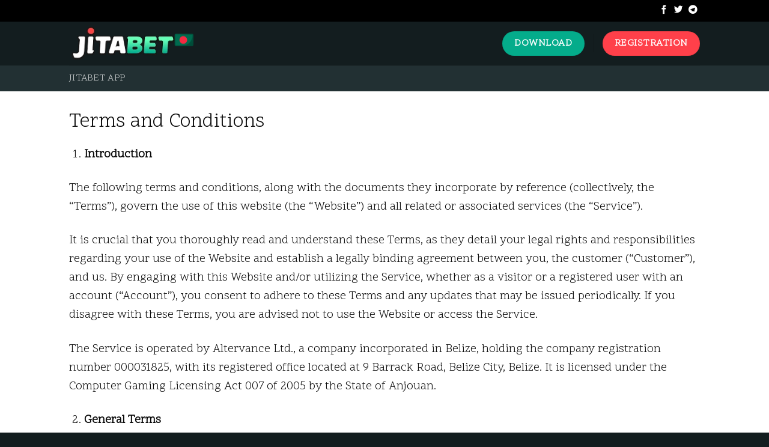

--- FILE ---
content_type: text/html; charset=UTF-8
request_url: https://jitabets.com/terms-and-conditions/
body_size: 23876
content:
<!DOCTYPE html>
<html lang="en-US" prefix="og: https://ogp.me/ns#" class="loading-site no-js">
<head>
	<meta charset="UTF-8" />
	<link rel="profile" href="https://gmpg.org/xfn/11" />
	<link rel="pingback" href="https://jitabets.com/xmlrpc.php" />

	<script>(function(html){html.className = html.className.replace(/\bno-js\b/,'js')})(document.documentElement);</script>
<meta name="viewport" content="width=device-width, initial-scale=1" />
<!-- Search Engine Optimization by Rank Math - https://rankmath.com/ -->
<title>Terms and Conditions Jitabet</title>
<meta name="description" content="These Terms govern your use of our Website and Service. Read them carefully for your legal rights and obligations. By using the Website or Service, you agree to these Terms. If you disagree, do not use our Website. Operated by Altervance Ltd., licensed in Anjouan."/>
<meta name="robots" content="follow, index, max-snippet:-1, max-video-preview:-1, max-image-preview:large"/>
<link rel="canonical" href="https://jitabets.com/terms-and-conditions/" />
<meta property="og:locale" content="en_US" />
<meta property="og:type" content="article" />
<meta property="og:title" content="Terms and Conditions Jitabet" />
<meta property="og:description" content="These Terms govern your use of our Website and Service. Read them carefully for your legal rights and obligations. By using the Website or Service, you agree to these Terms. If you disagree, do not use our Website. Operated by Altervance Ltd., licensed in Anjouan." />
<meta property="og:url" content="https://jitabets.com/terms-and-conditions/" />
<meta property="og:site_name" content="Jitabet" />
<meta property="og:updated_time" content="2024-03-27T19:29:54+00:00" />
<meta property="article:published_time" content="2024-03-27T19:29:22+00:00" />
<meta property="article:modified_time" content="2024-03-27T19:29:54+00:00" />
<meta name="twitter:card" content="summary_large_image" />
<meta name="twitter:title" content="Terms and Conditions Jitabet" />
<meta name="twitter:description" content="These Terms govern your use of our Website and Service. Read them carefully for your legal rights and obligations. By using the Website or Service, you agree to these Terms. If you disagree, do not use our Website. Operated by Altervance Ltd., licensed in Anjouan." />
<meta name="twitter:label1" content="Time to read" />
<meta name="twitter:data1" content="27 minutes" />
<script type="application/ld+json" class="rank-math-schema">{"@context":"https://schema.org","@graph":[{"@type":"Organization","@id":"https://jitabets.com/#organization","name":"Jitabet","url":"https://jitabets.com","logo":{"@type":"ImageObject","@id":"https://jitabets.com/#logo","url":"https://jitabets.com/wp-content/uploads/2024/02/jitabet-logo.png","contentUrl":"https://jitabets.com/wp-content/uploads/2024/02/jitabet-logo.png","caption":"Jitabet","inLanguage":"en-US","width":"243","height":"64"}},{"@type":"WebSite","@id":"https://jitabets.com/#website","url":"https://jitabets.com","name":"Jitabet","publisher":{"@id":"https://jitabets.com/#organization"},"inLanguage":"en-US"},{"@type":"ImageObject","@id":"https://jitabets.com/wp-content/uploads/2024/02/jitabet-logo.png","url":"https://jitabets.com/wp-content/uploads/2024/02/jitabet-logo.png","width":"243","height":"64","caption":"jitabet logo","inLanguage":"en-US"},{"@type":"WebPage","@id":"https://jitabets.com/terms-and-conditions/#webpage","url":"https://jitabets.com/terms-and-conditions/","name":"Terms and Conditions Jitabet","datePublished":"2024-03-27T19:29:22+00:00","dateModified":"2024-03-27T19:29:54+00:00","isPartOf":{"@id":"https://jitabets.com/#website"},"primaryImageOfPage":{"@id":"https://jitabets.com/wp-content/uploads/2024/02/jitabet-logo.png"},"inLanguage":"en-US"},{"@type":"Person","@id":"https://jitabets.com/terms-and-conditions/#author","name":"jitabet-log","image":{"@type":"ImageObject","@id":"https://secure.gravatar.com/avatar/f83cdd4ae58a58154e0c57febbfa89fa417651332e5301d8c81991c90aae1c86?s=96&amp;d=mm&amp;r=g","url":"https://secure.gravatar.com/avatar/f83cdd4ae58a58154e0c57febbfa89fa417651332e5301d8c81991c90aae1c86?s=96&amp;d=mm&amp;r=g","caption":"jitabet-log","inLanguage":"en-US"},"sameAs":["https://jitabets.com"],"worksFor":{"@id":"https://jitabets.com/#organization"}},{"@type":"Article","headline":"Terms and Conditions Jitabet","datePublished":"2024-03-27T19:29:22+00:00","dateModified":"2024-03-27T19:29:54+00:00","author":{"@id":"https://jitabets.com/terms-and-conditions/#author","name":"jitabet-log"},"publisher":{"@id":"https://jitabets.com/#organization"},"description":"These Terms govern your use of our Website and Service. Read them carefully for your legal rights and obligations. By using the Website or Service, you agree to these Terms. If you disagree, do not use our Website. Operated by Altervance Ltd., licensed in Anjouan.","name":"Terms and Conditions Jitabet","@id":"https://jitabets.com/terms-and-conditions/#richSnippet","isPartOf":{"@id":"https://jitabets.com/terms-and-conditions/#webpage"},"image":{"@id":"https://jitabets.com/wp-content/uploads/2024/02/jitabet-logo.png"},"inLanguage":"en-US","mainEntityOfPage":{"@id":"https://jitabets.com/terms-and-conditions/#webpage"}}]}</script>
<!-- /Rank Math WordPress SEO plugin -->

<link rel='dns-prefetch' href='//cdn.jsdelivr.net' />
<link rel='prefetch' href='https://jitabets.com/wp-content/themes/jitabet-theme/assets/js/flatsome.js?ver=7f37db73450aecec0847' />
<link rel='prefetch' href='https://jitabets.com/wp-content/themes/jitabet-theme/assets/js/chunk.slider.js?ver=3.17.0' />
<link rel='prefetch' href='https://jitabets.com/wp-content/themes/jitabet-theme/assets/js/chunk.popups.js?ver=3.17.0' />
<link rel='prefetch' href='https://jitabets.com/wp-content/themes/jitabet-theme/assets/js/chunk.tooltips.js?ver=3.17.0' />
<link rel="alternate" type="application/rss+xml" title="Jitabet &raquo; Feed" href="https://jitabets.com/feed/" />
<link rel="alternate" type="application/rss+xml" title="Jitabet &raquo; Comments Feed" href="https://jitabets.com/comments/feed/" />
<link rel="alternate" title="oEmbed (JSON)" type="application/json+oembed" href="https://jitabets.com/wp-json/oembed/1.0/embed?url=https%3A%2F%2Fjitabets.com%2Fterms-and-conditions%2F" />
<link rel="alternate" title="oEmbed (XML)" type="text/xml+oembed" href="https://jitabets.com/wp-json/oembed/1.0/embed?url=https%3A%2F%2Fjitabets.com%2Fterms-and-conditions%2F&#038;format=xml" />
<style id='wp-img-auto-sizes-contain-inline-css' type='text/css'>
img:is([sizes=auto i],[sizes^="auto," i]){contain-intrinsic-size:3000px 1500px}
/*# sourceURL=wp-img-auto-sizes-contain-inline-css */
</style>
<link rel='stylesheet' id='wpjoli-joli-faq-seo-styles-css' href='https://jitabets.com/wp-content/plugins/joli-faq-seo/assets/public/css/wpjoli-joli-faq-seo.min.css?ver=1.3.5' type='text/css' media='all' />
<style id='wp-block-library-inline-css' type='text/css'>
:root{--wp-block-synced-color:#7a00df;--wp-block-synced-color--rgb:122,0,223;--wp-bound-block-color:var(--wp-block-synced-color);--wp-editor-canvas-background:#ddd;--wp-admin-theme-color:#007cba;--wp-admin-theme-color--rgb:0,124,186;--wp-admin-theme-color-darker-10:#006ba1;--wp-admin-theme-color-darker-10--rgb:0,107,160.5;--wp-admin-theme-color-darker-20:#005a87;--wp-admin-theme-color-darker-20--rgb:0,90,135;--wp-admin-border-width-focus:2px}@media (min-resolution:192dpi){:root{--wp-admin-border-width-focus:1.5px}}.wp-element-button{cursor:pointer}:root .has-very-light-gray-background-color{background-color:#eee}:root .has-very-dark-gray-background-color{background-color:#313131}:root .has-very-light-gray-color{color:#eee}:root .has-very-dark-gray-color{color:#313131}:root .has-vivid-green-cyan-to-vivid-cyan-blue-gradient-background{background:linear-gradient(135deg,#00d084,#0693e3)}:root .has-purple-crush-gradient-background{background:linear-gradient(135deg,#34e2e4,#4721fb 50%,#ab1dfe)}:root .has-hazy-dawn-gradient-background{background:linear-gradient(135deg,#faaca8,#dad0ec)}:root .has-subdued-olive-gradient-background{background:linear-gradient(135deg,#fafae1,#67a671)}:root .has-atomic-cream-gradient-background{background:linear-gradient(135deg,#fdd79a,#004a59)}:root .has-nightshade-gradient-background{background:linear-gradient(135deg,#330968,#31cdcf)}:root .has-midnight-gradient-background{background:linear-gradient(135deg,#020381,#2874fc)}:root{--wp--preset--font-size--normal:16px;--wp--preset--font-size--huge:42px}.has-regular-font-size{font-size:1em}.has-larger-font-size{font-size:2.625em}.has-normal-font-size{font-size:var(--wp--preset--font-size--normal)}.has-huge-font-size{font-size:var(--wp--preset--font-size--huge)}.has-text-align-center{text-align:center}.has-text-align-left{text-align:left}.has-text-align-right{text-align:right}.has-fit-text{white-space:nowrap!important}#end-resizable-editor-section{display:none}.aligncenter{clear:both}.items-justified-left{justify-content:flex-start}.items-justified-center{justify-content:center}.items-justified-right{justify-content:flex-end}.items-justified-space-between{justify-content:space-between}.screen-reader-text{border:0;clip-path:inset(50%);height:1px;margin:-1px;overflow:hidden;padding:0;position:absolute;width:1px;word-wrap:normal!important}.screen-reader-text:focus{background-color:#ddd;clip-path:none;color:#444;display:block;font-size:1em;height:auto;left:5px;line-height:normal;padding:15px 23px 14px;text-decoration:none;top:5px;width:auto;z-index:100000}html :where(.has-border-color){border-style:solid}html :where([style*=border-top-color]){border-top-style:solid}html :where([style*=border-right-color]){border-right-style:solid}html :where([style*=border-bottom-color]){border-bottom-style:solid}html :where([style*=border-left-color]){border-left-style:solid}html :where([style*=border-width]){border-style:solid}html :where([style*=border-top-width]){border-top-style:solid}html :where([style*=border-right-width]){border-right-style:solid}html :where([style*=border-bottom-width]){border-bottom-style:solid}html :where([style*=border-left-width]){border-left-style:solid}html :where(img[class*=wp-image-]){height:auto;max-width:100%}:where(figure){margin:0 0 1em}html :where(.is-position-sticky){--wp-admin--admin-bar--position-offset:var(--wp-admin--admin-bar--height,0px)}@media screen and (max-width:600px){html :where(.is-position-sticky){--wp-admin--admin-bar--position-offset:0px}}

/*# sourceURL=wp-block-library-inline-css */
</style><style id='wp-block-heading-inline-css' type='text/css'>
h1:where(.wp-block-heading).has-background,h2:where(.wp-block-heading).has-background,h3:where(.wp-block-heading).has-background,h4:where(.wp-block-heading).has-background,h5:where(.wp-block-heading).has-background,h6:where(.wp-block-heading).has-background{padding:1.25em 2.375em}h1.has-text-align-left[style*=writing-mode]:where([style*=vertical-lr]),h1.has-text-align-right[style*=writing-mode]:where([style*=vertical-rl]),h2.has-text-align-left[style*=writing-mode]:where([style*=vertical-lr]),h2.has-text-align-right[style*=writing-mode]:where([style*=vertical-rl]),h3.has-text-align-left[style*=writing-mode]:where([style*=vertical-lr]),h3.has-text-align-right[style*=writing-mode]:where([style*=vertical-rl]),h4.has-text-align-left[style*=writing-mode]:where([style*=vertical-lr]),h4.has-text-align-right[style*=writing-mode]:where([style*=vertical-rl]),h5.has-text-align-left[style*=writing-mode]:where([style*=vertical-lr]),h5.has-text-align-right[style*=writing-mode]:where([style*=vertical-rl]),h6.has-text-align-left[style*=writing-mode]:where([style*=vertical-lr]),h6.has-text-align-right[style*=writing-mode]:where([style*=vertical-rl]){rotate:180deg}
/*# sourceURL=https://jitabets.com/wp-includes/blocks/heading/style.min.css */
</style>
<style id='wp-block-list-inline-css' type='text/css'>
ol,ul{box-sizing:border-box}:root :where(.wp-block-list.has-background){padding:1.25em 2.375em}
/*# sourceURL=https://jitabets.com/wp-includes/blocks/list/style.min.css */
</style>
<style id='wp-block-paragraph-inline-css' type='text/css'>
.is-small-text{font-size:.875em}.is-regular-text{font-size:1em}.is-large-text{font-size:2.25em}.is-larger-text{font-size:3em}.has-drop-cap:not(:focus):first-letter{float:left;font-size:8.4em;font-style:normal;font-weight:100;line-height:.68;margin:.05em .1em 0 0;text-transform:uppercase}body.rtl .has-drop-cap:not(:focus):first-letter{float:none;margin-left:.1em}p.has-drop-cap.has-background{overflow:hidden}:root :where(p.has-background){padding:1.25em 2.375em}:where(p.has-text-color:not(.has-link-color)) a{color:inherit}p.has-text-align-left[style*="writing-mode:vertical-lr"],p.has-text-align-right[style*="writing-mode:vertical-rl"]{rotate:180deg}
/*# sourceURL=https://jitabets.com/wp-includes/blocks/paragraph/style.min.css */
</style>
<style id='global-styles-inline-css' type='text/css'>
:root{--wp--preset--aspect-ratio--square: 1;--wp--preset--aspect-ratio--4-3: 4/3;--wp--preset--aspect-ratio--3-4: 3/4;--wp--preset--aspect-ratio--3-2: 3/2;--wp--preset--aspect-ratio--2-3: 2/3;--wp--preset--aspect-ratio--16-9: 16/9;--wp--preset--aspect-ratio--9-16: 9/16;--wp--preset--color--black: #000000;--wp--preset--color--cyan-bluish-gray: #abb8c3;--wp--preset--color--white: #ffffff;--wp--preset--color--pale-pink: #f78da7;--wp--preset--color--vivid-red: #cf2e2e;--wp--preset--color--luminous-vivid-orange: #ff6900;--wp--preset--color--luminous-vivid-amber: #fcb900;--wp--preset--color--light-green-cyan: #7bdcb5;--wp--preset--color--vivid-green-cyan: #00d084;--wp--preset--color--pale-cyan-blue: #8ed1fc;--wp--preset--color--vivid-cyan-blue: #0693e3;--wp--preset--color--vivid-purple: #9b51e0;--wp--preset--gradient--vivid-cyan-blue-to-vivid-purple: linear-gradient(135deg,rgb(6,147,227) 0%,rgb(155,81,224) 100%);--wp--preset--gradient--light-green-cyan-to-vivid-green-cyan: linear-gradient(135deg,rgb(122,220,180) 0%,rgb(0,208,130) 100%);--wp--preset--gradient--luminous-vivid-amber-to-luminous-vivid-orange: linear-gradient(135deg,rgb(252,185,0) 0%,rgb(255,105,0) 100%);--wp--preset--gradient--luminous-vivid-orange-to-vivid-red: linear-gradient(135deg,rgb(255,105,0) 0%,rgb(207,46,46) 100%);--wp--preset--gradient--very-light-gray-to-cyan-bluish-gray: linear-gradient(135deg,rgb(238,238,238) 0%,rgb(169,184,195) 100%);--wp--preset--gradient--cool-to-warm-spectrum: linear-gradient(135deg,rgb(74,234,220) 0%,rgb(151,120,209) 20%,rgb(207,42,186) 40%,rgb(238,44,130) 60%,rgb(251,105,98) 80%,rgb(254,248,76) 100%);--wp--preset--gradient--blush-light-purple: linear-gradient(135deg,rgb(255,206,236) 0%,rgb(152,150,240) 100%);--wp--preset--gradient--blush-bordeaux: linear-gradient(135deg,rgb(254,205,165) 0%,rgb(254,45,45) 50%,rgb(107,0,62) 100%);--wp--preset--gradient--luminous-dusk: linear-gradient(135deg,rgb(255,203,112) 0%,rgb(199,81,192) 50%,rgb(65,88,208) 100%);--wp--preset--gradient--pale-ocean: linear-gradient(135deg,rgb(255,245,203) 0%,rgb(182,227,212) 50%,rgb(51,167,181) 100%);--wp--preset--gradient--electric-grass: linear-gradient(135deg,rgb(202,248,128) 0%,rgb(113,206,126) 100%);--wp--preset--gradient--midnight: linear-gradient(135deg,rgb(2,3,129) 0%,rgb(40,116,252) 100%);--wp--preset--font-size--small: 13px;--wp--preset--font-size--medium: 20px;--wp--preset--font-size--large: 36px;--wp--preset--font-size--x-large: 42px;--wp--preset--spacing--20: 0.44rem;--wp--preset--spacing--30: 0.67rem;--wp--preset--spacing--40: 1rem;--wp--preset--spacing--50: 1.5rem;--wp--preset--spacing--60: 2.25rem;--wp--preset--spacing--70: 3.38rem;--wp--preset--spacing--80: 5.06rem;--wp--preset--shadow--natural: 6px 6px 9px rgba(0, 0, 0, 0.2);--wp--preset--shadow--deep: 12px 12px 50px rgba(0, 0, 0, 0.4);--wp--preset--shadow--sharp: 6px 6px 0px rgba(0, 0, 0, 0.2);--wp--preset--shadow--outlined: 6px 6px 0px -3px rgb(255, 255, 255), 6px 6px rgb(0, 0, 0);--wp--preset--shadow--crisp: 6px 6px 0px rgb(0, 0, 0);}:where(.is-layout-flex){gap: 0.5em;}:where(.is-layout-grid){gap: 0.5em;}body .is-layout-flex{display: flex;}.is-layout-flex{flex-wrap: wrap;align-items: center;}.is-layout-flex > :is(*, div){margin: 0;}body .is-layout-grid{display: grid;}.is-layout-grid > :is(*, div){margin: 0;}:where(.wp-block-columns.is-layout-flex){gap: 2em;}:where(.wp-block-columns.is-layout-grid){gap: 2em;}:where(.wp-block-post-template.is-layout-flex){gap: 1.25em;}:where(.wp-block-post-template.is-layout-grid){gap: 1.25em;}.has-black-color{color: var(--wp--preset--color--black) !important;}.has-cyan-bluish-gray-color{color: var(--wp--preset--color--cyan-bluish-gray) !important;}.has-white-color{color: var(--wp--preset--color--white) !important;}.has-pale-pink-color{color: var(--wp--preset--color--pale-pink) !important;}.has-vivid-red-color{color: var(--wp--preset--color--vivid-red) !important;}.has-luminous-vivid-orange-color{color: var(--wp--preset--color--luminous-vivid-orange) !important;}.has-luminous-vivid-amber-color{color: var(--wp--preset--color--luminous-vivid-amber) !important;}.has-light-green-cyan-color{color: var(--wp--preset--color--light-green-cyan) !important;}.has-vivid-green-cyan-color{color: var(--wp--preset--color--vivid-green-cyan) !important;}.has-pale-cyan-blue-color{color: var(--wp--preset--color--pale-cyan-blue) !important;}.has-vivid-cyan-blue-color{color: var(--wp--preset--color--vivid-cyan-blue) !important;}.has-vivid-purple-color{color: var(--wp--preset--color--vivid-purple) !important;}.has-black-background-color{background-color: var(--wp--preset--color--black) !important;}.has-cyan-bluish-gray-background-color{background-color: var(--wp--preset--color--cyan-bluish-gray) !important;}.has-white-background-color{background-color: var(--wp--preset--color--white) !important;}.has-pale-pink-background-color{background-color: var(--wp--preset--color--pale-pink) !important;}.has-vivid-red-background-color{background-color: var(--wp--preset--color--vivid-red) !important;}.has-luminous-vivid-orange-background-color{background-color: var(--wp--preset--color--luminous-vivid-orange) !important;}.has-luminous-vivid-amber-background-color{background-color: var(--wp--preset--color--luminous-vivid-amber) !important;}.has-light-green-cyan-background-color{background-color: var(--wp--preset--color--light-green-cyan) !important;}.has-vivid-green-cyan-background-color{background-color: var(--wp--preset--color--vivid-green-cyan) !important;}.has-pale-cyan-blue-background-color{background-color: var(--wp--preset--color--pale-cyan-blue) !important;}.has-vivid-cyan-blue-background-color{background-color: var(--wp--preset--color--vivid-cyan-blue) !important;}.has-vivid-purple-background-color{background-color: var(--wp--preset--color--vivid-purple) !important;}.has-black-border-color{border-color: var(--wp--preset--color--black) !important;}.has-cyan-bluish-gray-border-color{border-color: var(--wp--preset--color--cyan-bluish-gray) !important;}.has-white-border-color{border-color: var(--wp--preset--color--white) !important;}.has-pale-pink-border-color{border-color: var(--wp--preset--color--pale-pink) !important;}.has-vivid-red-border-color{border-color: var(--wp--preset--color--vivid-red) !important;}.has-luminous-vivid-orange-border-color{border-color: var(--wp--preset--color--luminous-vivid-orange) !important;}.has-luminous-vivid-amber-border-color{border-color: var(--wp--preset--color--luminous-vivid-amber) !important;}.has-light-green-cyan-border-color{border-color: var(--wp--preset--color--light-green-cyan) !important;}.has-vivid-green-cyan-border-color{border-color: var(--wp--preset--color--vivid-green-cyan) !important;}.has-pale-cyan-blue-border-color{border-color: var(--wp--preset--color--pale-cyan-blue) !important;}.has-vivid-cyan-blue-border-color{border-color: var(--wp--preset--color--vivid-cyan-blue) !important;}.has-vivid-purple-border-color{border-color: var(--wp--preset--color--vivid-purple) !important;}.has-vivid-cyan-blue-to-vivid-purple-gradient-background{background: var(--wp--preset--gradient--vivid-cyan-blue-to-vivid-purple) !important;}.has-light-green-cyan-to-vivid-green-cyan-gradient-background{background: var(--wp--preset--gradient--light-green-cyan-to-vivid-green-cyan) !important;}.has-luminous-vivid-amber-to-luminous-vivid-orange-gradient-background{background: var(--wp--preset--gradient--luminous-vivid-amber-to-luminous-vivid-orange) !important;}.has-luminous-vivid-orange-to-vivid-red-gradient-background{background: var(--wp--preset--gradient--luminous-vivid-orange-to-vivid-red) !important;}.has-very-light-gray-to-cyan-bluish-gray-gradient-background{background: var(--wp--preset--gradient--very-light-gray-to-cyan-bluish-gray) !important;}.has-cool-to-warm-spectrum-gradient-background{background: var(--wp--preset--gradient--cool-to-warm-spectrum) !important;}.has-blush-light-purple-gradient-background{background: var(--wp--preset--gradient--blush-light-purple) !important;}.has-blush-bordeaux-gradient-background{background: var(--wp--preset--gradient--blush-bordeaux) !important;}.has-luminous-dusk-gradient-background{background: var(--wp--preset--gradient--luminous-dusk) !important;}.has-pale-ocean-gradient-background{background: var(--wp--preset--gradient--pale-ocean) !important;}.has-electric-grass-gradient-background{background: var(--wp--preset--gradient--electric-grass) !important;}.has-midnight-gradient-background{background: var(--wp--preset--gradient--midnight) !important;}.has-small-font-size{font-size: var(--wp--preset--font-size--small) !important;}.has-medium-font-size{font-size: var(--wp--preset--font-size--medium) !important;}.has-large-font-size{font-size: var(--wp--preset--font-size--large) !important;}.has-x-large-font-size{font-size: var(--wp--preset--font-size--x-large) !important;}
/*# sourceURL=global-styles-inline-css */
</style>

<style id='classic-theme-styles-inline-css' type='text/css'>
/*! This file is auto-generated */
.wp-block-button__link{color:#fff;background-color:#32373c;border-radius:9999px;box-shadow:none;text-decoration:none;padding:calc(.667em + 2px) calc(1.333em + 2px);font-size:1.125em}.wp-block-file__button{background:#32373c;color:#fff;text-decoration:none}
/*# sourceURL=/wp-includes/css/classic-themes.min.css */
</style>
<link rel='stylesheet' id='flatsome-main-css' href='https://jitabets.com/wp-content/themes/jitabet-theme/assets/css/flatsome.css?ver=3.17.0' type='text/css' media='all' />
<style id='flatsome-main-inline-css' type='text/css'>
@font-face {
				font-family: "fl-icons";
				font-display: block;
				src: url(https://jitabets.com/wp-content/themes/jitabet-theme/assets/css/icons/fl-icons.eot?v=3.17.0);
				src:
					url(https://jitabets.com/wp-content/themes/jitabet-theme/assets/css/icons/fl-icons.eot#iefix?v=3.17.0) format("embedded-opentype"),
					url(https://jitabets.com/wp-content/themes/jitabet-theme/assets/css/icons/fl-icons.woff2?v=3.17.0) format("woff2"),
					url(https://jitabets.com/wp-content/themes/jitabet-theme/assets/css/icons/fl-icons.ttf?v=3.17.0) format("truetype"),
					url(https://jitabets.com/wp-content/themes/jitabet-theme/assets/css/icons/fl-icons.woff?v=3.17.0) format("woff"),
					url(https://jitabets.com/wp-content/themes/jitabet-theme/assets/css/icons/fl-icons.svg?v=3.17.0#fl-icons) format("svg");
			}
/*# sourceURL=flatsome-main-inline-css */
</style>
<link rel='stylesheet' id='flatsome-style-css' href='https://jitabets.com/wp-content/themes/jitabet-theme/style.css?ver=3.17.0' type='text/css' media='all' />
<script type="text/javascript" src="https://jitabets.com/wp-includes/js/jquery/jquery.min.js?ver=3.7.1" id="jquery-core-js"></script>
<script type="text/javascript" src="https://jitabets.com/wp-includes/js/jquery/jquery-migrate.min.js?ver=3.4.1" id="jquery-migrate-js"></script>
<script type="text/javascript" id="wk-tag-manager-script-js-after">
/* <![CDATA[ */
function shouldTrack(){
var trackLoggedIn = false;
var loggedIn = false;
if(!loggedIn){
return true;
} else if( trackLoggedIn ) {
return true;
}
return false;
}
function hasWKGoogleAnalyticsCookie() {
return (new RegExp('wp_wk_ga_untrack_' + document.location.hostname)).test(document.cookie);
}
if (!hasWKGoogleAnalyticsCookie() && shouldTrack()) {
//Google Tag Manager
(function (w, d, s, l, i) {
w[l] = w[l] || [];
w[l].push({
'gtm.start':
new Date().getTime(), event: 'gtm.js'
});
var f = d.getElementsByTagName(s)[0],
j = d.createElement(s), dl = l != 'dataLayer' ? '&l=' + l : '';
j.async = true;
j.src =
'https://www.googletagmanager.com/gtm.js?id=' + i + dl;
f.parentNode.insertBefore(j, f);
})(window, document, 'script', 'dataLayer', 'GTM-NHGD8XHX');
}

//# sourceURL=wk-tag-manager-script-js-after
/* ]]> */
</script>
<link rel="https://api.w.org/" href="https://jitabets.com/wp-json/" /><link rel="alternate" title="JSON" type="application/json" href="https://jitabets.com/wp-json/wp/v2/pages/126" /><link rel="EditURI" type="application/rsd+xml" title="RSD" href="https://jitabets.com/xmlrpc.php?rsd" />
<meta name="generator" content="WordPress 6.9" />
<link rel='shortlink' href='https://jitabets.com/?p=126' />
<style>.bg{opacity: 0; transition: opacity 1s; -webkit-transition: opacity 1s;} .bg-loaded{opacity: 1;}</style><link rel="icon" href="https://jitabets.com/wp-content/uploads/2024/02/favicon.png" sizes="32x32" />
<link rel="icon" href="https://jitabets.com/wp-content/uploads/2024/02/favicon.png" sizes="192x192" />
<link rel="apple-touch-icon" href="https://jitabets.com/wp-content/uploads/2024/02/favicon.png" />
<meta name="msapplication-TileImage" content="https://jitabets.com/wp-content/uploads/2024/02/favicon.png" />
<style id="custom-css" type="text/css">:root {--primary-color: #016db4;}.sticky-add-to-cart--active, #wrapper,#main,#main.dark{background-color: #ffffff}.header-main{height: 73px}#logo img{max-height: 73px}#logo{width:207px;}.header-bottom{min-height: 43px}.header-top{min-height: 36px}.transparent .header-main{height: 30px}.transparent #logo img{max-height: 30px}.has-transparent + .page-title:first-of-type,.has-transparent + #main > .page-title,.has-transparent + #main > div > .page-title,.has-transparent + #main .page-header-wrapper:first-of-type .page-title{padding-top: 110px;}.header.show-on-scroll,.stuck .header-main{height:70px!important}.stuck #logo img{max-height: 70px!important}.header-bg-color {background-color: #131d1f}.header-bottom {background-color: #223033}.top-bar-nav > li > a{line-height: 16px }.stuck .header-main .nav > li > a{line-height: 50px }.header-bottom-nav > li > a{line-height: 16px }@media (max-width: 549px) {.header-main{height: 41px}#logo img{max-height: 41px}}.main-menu-overlay{background-color: #000000}.header-top{background-color:#000000!important;}.blog-wrapper{background-color: #ffffff;}/* Color */.accordion-title.active, .has-icon-bg .icon .icon-inner,.logo a, .primary.is-underline, .primary.is-link, .badge-outline .badge-inner, .nav-outline > li.active> a,.nav-outline >li.active > a, .cart-icon strong,[data-color='primary'], .is-outline.primary{color: #016db4;}/* Color !important */[data-text-color="primary"]{color: #016db4!important;}/* Background Color */[data-text-bg="primary"]{background-color: #016db4;}/* Background */.scroll-to-bullets a,.featured-title, .label-new.menu-item > a:after, .nav-pagination > li > .current,.nav-pagination > li > span:hover,.nav-pagination > li > a:hover,.has-hover:hover .badge-outline .badge-inner,button[type="submit"], .button.wc-forward:not(.checkout):not(.checkout-button), .button.submit-button, .button.primary:not(.is-outline),.featured-table .title,.is-outline:hover, .has-icon:hover .icon-label,.nav-dropdown-bold .nav-column li > a:hover, .nav-dropdown.nav-dropdown-bold > li > a:hover, .nav-dropdown-bold.dark .nav-column li > a:hover, .nav-dropdown.nav-dropdown-bold.dark > li > a:hover, .header-vertical-menu__opener ,.is-outline:hover, .tagcloud a:hover,.grid-tools a, input[type='submit']:not(.is-form), .box-badge:hover .box-text, input.button.alt,.nav-box > li > a:hover,.nav-box > li.active > a,.nav-pills > li.active > a ,.current-dropdown .cart-icon strong, .cart-icon:hover strong, .nav-line-bottom > li > a:before, .nav-line-grow > li > a:before, .nav-line > li > a:before,.banner, .header-top, .slider-nav-circle .flickity-prev-next-button:hover svg, .slider-nav-circle .flickity-prev-next-button:hover .arrow, .primary.is-outline:hover, .button.primary:not(.is-outline), input[type='submit'].primary, input[type='submit'].primary, input[type='reset'].button, input[type='button'].primary, .badge-inner{background-color: #016db4;}/* Border */.nav-vertical.nav-tabs > li.active > a,.scroll-to-bullets a.active,.nav-pagination > li > .current,.nav-pagination > li > span:hover,.nav-pagination > li > a:hover,.has-hover:hover .badge-outline .badge-inner,.accordion-title.active,.featured-table,.is-outline:hover, .tagcloud a:hover,blockquote, .has-border, .cart-icon strong:after,.cart-icon strong,.blockUI:before, .processing:before,.loading-spin, .slider-nav-circle .flickity-prev-next-button:hover svg, .slider-nav-circle .flickity-prev-next-button:hover .arrow, .primary.is-outline:hover{border-color: #016db4}.nav-tabs > li.active > a{border-top-color: #016db4}.widget_shopping_cart_content .blockUI.blockOverlay:before { border-left-color: #016db4 }.woocommerce-checkout-review-order .blockUI.blockOverlay:before { border-left-color: #016db4 }/* Fill */.slider .flickity-prev-next-button:hover svg,.slider .flickity-prev-next-button:hover .arrow{fill: #016db4;}/* Focus */.primary:focus-visible, .submit-button:focus-visible, button[type="submit"]:focus-visible { outline-color: #016db4!important; }/* Background Color */[data-icon-label]:after, .secondary.is-underline:hover,.secondary.is-outline:hover,.icon-label,.button.secondary:not(.is-outline),.button.alt:not(.is-outline), .badge-inner.on-sale, .button.checkout, .single_add_to_cart_button, .current .breadcrumb-step{ background-color:#ff404a; }[data-text-bg="secondary"]{background-color: #ff404a;}/* Color */.secondary.is-underline,.secondary.is-link, .secondary.is-outline,.stars a.active, .star-rating:before, .woocommerce-page .star-rating:before,.star-rating span:before, .color-secondary{color: #ff404a}/* Color !important */[data-text-color="secondary"]{color: #ff404a!important;}/* Border */.secondary.is-outline:hover{border-color:#ff404a}/* Focus */.secondary:focus-visible, .alt:focus-visible { outline-color: #ff404a!important; }.success.is-underline:hover,.success.is-outline:hover,.success{background-color: #f9b011}.success-color, .success.is-link, .success.is-outline{color: #f9b011;}.success-border{border-color: #f9b011!important;}/* Color !important */[data-text-color="success"]{color: #f9b011!important;}/* Background Color */[data-text-bg="success"]{background-color: #f9b011;}.alert.is-underline:hover,.alert.is-outline:hover,.alert{background-color: #04ac8b}.alert.is-link, .alert.is-outline, .color-alert{color: #04ac8b;}/* Color !important */[data-text-color="alert"]{color: #04ac8b!important;}/* Background Color */[data-text-bg="alert"]{background-color: #04ac8b;}body{color: #0a0a0a}h1,h2,h3,h4,h5,h6,.heading-font{color: #0a0a0a;}body{font-size: 122%;}@media screen and (max-width: 549px){body{font-size: 100%;}}body{font-family: "Scope One", sans-serif;}body {font-weight: 400;font-style: normal;}.nav > li > a {font-family: "Scope One", sans-serif;}.mobile-sidebar-levels-2 .nav > li > ul > li > a {font-family: "Scope One", sans-serif;}.nav > li > a,.mobile-sidebar-levels-2 .nav > li > ul > li > a {font-weight: 400;font-style: normal;}h1,h2,h3,h4,h5,h6,.heading-font, .off-canvas-center .nav-sidebar.nav-vertical > li > a{font-family: "Scope One", sans-serif;}h1,h2,h3,h4,h5,h6,.heading-font,.banner h1,.banner h2 {font-weight: 400;font-style: normal;}.alt-font{font-family: "Scope One", sans-serif;}.alt-font {font-weight: 400!important;font-style: normal!important;}a{color: #25796c;}a:hover{color: #44c4b1;}.tagcloud a:hover{border-color: #44c4b1;background-color: #44c4b1;}.is-divider{background-color: #ffffff;}.footer-1{background-color: #101213}.footer-2{background-color: #ffffff}.absolute-footer, html{background-color: #131d1f}.nav-vertical-fly-out > li + li {border-top-width: 1px; border-top-style: solid;}.label-new.menu-item > a:after{content:"New";}.label-hot.menu-item > a:after{content:"Hot";}.label-sale.menu-item > a:after{content:"Sale";}.label-popular.menu-item > a:after{content:"Popular";}</style><style id="kirki-inline-styles">/* latin-ext */
@font-face {
  font-family: 'Scope One';
  font-style: normal;
  font-weight: 400;
  font-display: swap;
  src: url(https://jitabets.com/wp-content/fonts/scope-one/font) format('woff');
  unicode-range: U+0100-02BA, U+02BD-02C5, U+02C7-02CC, U+02CE-02D7, U+02DD-02FF, U+0304, U+0308, U+0329, U+1D00-1DBF, U+1E00-1E9F, U+1EF2-1EFF, U+2020, U+20A0-20AB, U+20AD-20C0, U+2113, U+2C60-2C7F, U+A720-A7FF;
}
/* latin */
@font-face {
  font-family: 'Scope One';
  font-style: normal;
  font-weight: 400;
  font-display: swap;
  src: url(https://jitabets.com/wp-content/fonts/scope-one/font) format('woff');
  unicode-range: U+0000-00FF, U+0131, U+0152-0153, U+02BB-02BC, U+02C6, U+02DA, U+02DC, U+0304, U+0308, U+0329, U+2000-206F, U+20AC, U+2122, U+2191, U+2193, U+2212, U+2215, U+FEFF, U+FFFD;
}</style></head>

<body class="wp-singular page-template-default page page-id-126 wp-theme-jitabet-theme nav-dropdown-has-arrow nav-dropdown-has-shadow nav-dropdown-has-border">

<noscript>
    <iframe src="https://www.googletagmanager.com/ns.html?id=GTM-NHGD8XHX" height="0" width="0"
        style="display:none;visibility:hidden"></iframe>
</noscript>


<a class="skip-link screen-reader-text" href="#main">Skip to content</a>

<div id="wrapper">

	
	<header id="header" class="header has-sticky sticky-jump">
		<div class="header-wrapper">
			<div id="top-bar" class="header-top hide-for-sticky nav-dark">
    <div class="flex-row container">
      <div class="flex-col hide-for-medium flex-left">
          <ul class="nav nav-left medium-nav-center nav-small  nav-line-bottom">
                        </ul>
      </div>

      <div class="flex-col hide-for-medium flex-center">
          <ul class="nav nav-center nav-small  nav-line-bottom">
                        </ul>
      </div>

      <div class="flex-col hide-for-medium flex-right">
         <ul class="nav top-bar-nav nav-right nav-small  nav-line-bottom">
              <li class="html header-social-icons ml-0">
	<div class="social-icons follow-icons" ><a href="https://www.facebook.com/jitabetcom" target="_blank" rel="noopener noreferrer nofollow" data-label="Facebook" class="icon plain facebook tooltip" title="Follow on Facebook" aria-label="Follow on Facebook" ><i class="icon-facebook" ></i></a><a href="https://twitter.com/jitabetcom" data-label="Twitter" target="_blank" rel="noopener noreferrer nofollow" class="icon plain twitter tooltip" title="Follow on Twitter" aria-label="Follow on Twitter" ><i class="icon-twitter" ></i></a><a href="https://t.me/jitabetofficialchannel" data-label="Telegram" target="_blank" rel="noopener noreferrer nofollow" class="icon plain telegram tooltip" title="Follow on Telegram" aria-label="Follow on Telegram" ><i class="icon-telegram" ></i></a></div></li>
          </ul>
      </div>

            <div class="flex-col show-for-medium flex-grow">
          <ul class="nav nav-center nav-small mobile-nav  nav-line-bottom">
              <li class="html header-social-icons ml-0">
	<div class="social-icons follow-icons" ><a href="https://www.facebook.com/jitabetcom" target="_blank" rel="noopener noreferrer nofollow" data-label="Facebook" class="icon plain facebook tooltip" title="Follow on Facebook" aria-label="Follow on Facebook" ><i class="icon-facebook" ></i></a><a href="https://twitter.com/jitabetcom" data-label="Twitter" target="_blank" rel="noopener noreferrer nofollow" class="icon plain twitter tooltip" title="Follow on Twitter" aria-label="Follow on Twitter" ><i class="icon-twitter" ></i></a><a href="https://t.me/jitabetofficialchannel" data-label="Telegram" target="_blank" rel="noopener noreferrer nofollow" class="icon plain telegram tooltip" title="Follow on Telegram" aria-label="Follow on Telegram" ><i class="icon-telegram" ></i></a></div></li>
          </ul>
      </div>
      
    </div>
</div>
<div id="masthead" class="header-main ">
      <div class="header-inner flex-row container logo-left medium-logo-center" role="navigation">

          <!-- Logo -->
          <div id="logo" class="flex-col logo">
            
<!-- Header logo -->
<a href="https://jitabets.com/" title="Jitabet" rel="home">
		<img width="243" height="64" src="https://jitabets.com/wp-content/uploads/2024/02/jitabet-logo.png" class="header_logo header-logo" alt="Jitabet"/><img  width="243" height="64" src="https://jitabets.com/wp-content/uploads/2024/02/jitabet-logo.png" class="header-logo-dark" alt="Jitabet"/></a>
          </div>

          <!-- Mobile Left Elements -->
          <div class="flex-col show-for-medium flex-left">
            <ul class="mobile-nav nav nav-left ">
                          </ul>
          </div>

          <!-- Left Elements -->
          <div class="flex-col hide-for-medium flex-left
            flex-grow">
            <ul class="header-nav header-nav-main nav nav-left  nav-uppercase" >
                          </ul>
          </div>

          <!-- Right Elements -->
          <div class="flex-col hide-for-medium flex-right">
            <ul class="header-nav header-nav-main nav nav-right  nav-uppercase">
              <li class="html header-button-1">
	<div class="header-button">
	<a rel="nofollow" href="https://jitabets.com/go/download" target="_self" class="button alert is-medium"  style="border-radius:99px;">
    <span>Download</span>
  </a>
	</div>
</li>


<li class="header-divider"></li><li class="html header-button-2">
	<div class="header-button">
	<a rel="nofollow" href="https://jitabets.com/go/registration" target="_self" class="button secondary is-medium"  style="border-radius:99px;">
    <span>Registration</span>
  </a>
	</div>
</li>
            </ul>
          </div>

          <!-- Mobile Right Elements -->
          <div class="flex-col show-for-medium flex-right">
            <ul class="mobile-nav nav nav-right ">
              <li class="nav-icon has-icon">
  <div class="header-button">		<a href="#" data-open="#main-menu" data-pos="right" data-bg="main-menu-overlay" data-color="" class="icon button round is-outline is-small" aria-label="Menu" aria-controls="main-menu" aria-expanded="false">

		  <i class="icon-menu" ></i>
		  		</a>
	 </div> </li>
            </ul>
          </div>

      </div>

            <div class="container"><div class="top-divider full-width"></div></div>
      </div>
<div id="wide-nav" class="header-bottom wide-nav nav-dark">
    <div class="flex-row container">

                        <div class="flex-col hide-for-medium flex-left">
                <ul class="nav header-nav header-bottom-nav nav-left  nav-divided nav-uppercase">
                    <li id="menu-item-54" class="menu-item menu-item-type-post_type menu-item-object-page menu-item-54 menu-item-design-default"><a href="https://jitabets.com/app/" class="nav-top-link">Jitabet App</a></li>
                </ul>
            </div>
            
            
                        <div class="flex-col hide-for-medium flex-right flex-grow">
              <ul class="nav header-nav header-bottom-nav nav-right  nav-divided nav-uppercase">
                                 </ul>
            </div>
            
                          <div class="flex-col show-for-medium flex-grow">
                  <ul class="nav header-bottom-nav nav-center mobile-nav  nav-divided nav-uppercase">
                      <li class="html header-button-1">
	<div class="header-button">
	<a rel="nofollow" href="https://jitabets.com/go/download" target="_self" class="button alert is-medium"  style="border-radius:99px;">
    <span>Download</span>
  </a>
	</div>
</li>


<li class="header-divider"></li><li class="html header-button-2">
	<div class="header-button">
	<a rel="nofollow" href="https://jitabets.com/go/registration" target="_self" class="button secondary is-medium"  style="border-radius:99px;">
    <span>Registration</span>
  </a>
	</div>
</li>
                  </ul>
              </div>
            
    </div>
</div>

<div class="header-bg-container fill"><div class="header-bg-image fill"></div><div class="header-bg-color fill"></div></div>		</div>
	</header>

	
	<main id="main" class="">
<div id="content" class="content-area page-wrapper" role="main">
	<div class="row row-main">
		<div class="large-12 col">
			<div class="col-inner">

				
									
						<h1 class="wp-block-heading">Terms and Conditions</h1>



<ol class="wp-block-list">
<li><strong>Introduction</strong></li>
</ol>



<p>The following terms and conditions, along with the documents they incorporate by reference (collectively, the &#8220;Terms&#8221;), govern the use of this website (the &#8220;Website&#8221;) and all related or associated services (the &#8220;Service&#8221;).</p>



<p>It is crucial that you thoroughly read and understand these Terms, as they detail your legal rights and responsibilities regarding your use of the Website and establish a legally binding agreement between you, the customer (&#8220;Customer&#8221;), and us. By engaging with this Website and/or utilizing the Service, whether as a visitor or a registered user with an account (&#8220;Account&#8221;), you consent to adhere to these Terms and any updates that may be issued periodically. If you disagree with these Terms, you are advised not to use the Website or access the Service.</p>



<p>The Service is operated by Altervance Ltd., a company incorporated in Belize, holding the company registration number 000031825, with its registered office located at 9 Barrack Road, Belize City, Belize. It is licensed under the Computer Gaming Licensing Act 007 of 2005 by the State of Anjouan.</p>



<ol class="wp-block-list" start="2">
<li><strong>General Terms</strong></li>
</ol>



<p>We hold the authority to modify and update these Terms (including any documents referenced and linked herein) at our discretion. It is your responsibility to regularly check this page to stay informed about the current Terms and Conditions. Changes become effective and legally binding as soon as they are posted on this Website. Should you disagree with any modifications, your immediate course of action should be to cease using the Service. Continuing to use the Website after changes have been published signifies your acceptance of the Terms in their revised form. Bets that are unsettled at the time of any changes will be governed by the Terms as they were before the alterations.</p>



<ol class="wp-block-list" start="3">
<li><strong>Your Obligations</strong></li>
</ol>



<p>By accessing the Website and utilizing the Service, you acknowledge and agree to the following conditions at all times:</p>



<p>3.1. You confirm that you are at least 18 years of age or the legal age for engaging in gambling and gaming activities as per the laws of your jurisdiction. We may ask for proof of age at any point.</p>



<p>3.2. You possess the legal capacity to form a binding contract with us. Access to the Website and the Service is prohibited if you lack this legal capacity.</p>



<p>3.3. You reside in a jurisdiction where gambling is permitted. You confirm that you are not a resident of a country where online gambling access is illegal for its residents or anyone within its borders. Ensuring the legality of your use of the Service is your responsibility.</p>



<p>3.4. The use of VPNs, proxies, or any technology that obscures or alters the identification of your actual location is strictly prohibited.</p>



<p>3.5. You are the rightful holder of the payment method used.</p>



<p>3.6. Payments to us must be made in good faith, without attempts to reverse or cause a payment to be reversed by a third party.</p>



<p>3.7. You acknowledge the risk of losing money when placing bets and accept full responsibility for such losses in accordance with these Terms.</p>



<p>3.8. You agree not to use information for placing bets that is obtained in violation of any laws applicable in the country where you are located at the time of betting.</p>



<p>3.9. Your betting actions are conducted on your own behalf as a private individual and not on behalf of others or for commercial purposes.</p>



<p>3.10. You commit not to manipulate any market or aspect of the Service in bad faith or in a way that could harm the Service&#8217;s or our integrity.</p>



<p>3.11. You will act in good faith towards us and the Service at all times and in all betting activities.</p>



<p>3.12. You, or your employees, employers, agents, or family members, if applicable, are not enrolled as an Affiliate in our Affiliate program.</p>



<ol class="wp-block-list" start="4">
<li><strong>Restricted Use</strong></li>
</ol>



<p>4.1. The Service must not be used:</p>



<p>4.1.1. If you are under 18 years old (or the age of majority as defined by the laws of your jurisdiction), lack the legal capacity to form a contract with us, or are representing or acting on behalf of an individual who is under the age of majority in their jurisdiction.</p>



<p>4.1.2. If you are located in a country where online gambling access is restricted or prohibited for its citizens or anyone within its borders.</p>



<p>4.1.3. If you are a resident of, or accessing the Website from, any of the following locations:</p>



<ul class="wp-block-list">
<li>Austria</li>



<li>France and its territories</li>



<li>Germany</li>



<li>Netherlands and its territories</li>



<li>Spain</li>



<li>Union of Comoros</li>



<li>United Kingdom</li>



<li>USA and its territories</li>



<li>Any countries blacklisted by FATF,</li>



<li>Or any other jurisdiction considered restricted by the Anjouan Offshore Financial Authority.</li>
</ul>



<p>4.1.4. To gather usernames, email addresses, or any other customer information by any unauthorized means, such as sending spam, or through unauthorized framing or linking to the Service.</p>



<p>4.1.5. To interfere with or negatively affect the participation of other Customers or the operation of the Service.</p>



<p>4.1.6. To distribute unsolicited commercial messages, affiliate links, or engage in other forms of solicitation that may be removed from the Service without notice.</p>



<p>4.1.7. In any manner that we reasonably deem as an attempt to cheat the Service or another Customer, or to collude with any Customer for unfair advantage.</p>



<p>4.1.8. To scrape our odds or infringe upon any of our Intellectual Property Rights.</p>



<p>4.1.9. For any illegal activities whatsoever.</p>



<p>4.2. The sale or transfer of your account to others is prohibited, as is acquiring a player account from another individual.</p>



<p>4.3. Under no circumstances may funds be transferred between player accounts.</p>



<p>4.4. Should you engage the Service for unauthorized purposes, we reserve the right to terminate your Account with immediate effect via written notification. Legal proceedings may also be initiated against you under certain conditions.</p>



<p>4.5. Company employees, along with those of its licensees, distributors, wholesalers, subsidiaries, affiliates, advertising, promotion or other agencies, media partners, contractors, retailers, and immediate family members thereof, are not permitted to use the Service for real money gambling without explicit permission from the Company&#8217;s Director or CEO. Discovery of such unauthorized use will lead to immediate account termination and forfeiture of any bonuses or winnings.</p>



<ol class="wp-block-list" start="5">
<li><strong>Registration</strong></li>
</ol>



<p>When utilizing the Service, you agree to the following:</p>



<p>5.1. We hold the discretion to reject any registration application without the necessity to justify our decision.</p>



<p>5.2. Registration requires your direct completion of our form and acceptance of these Terms. For betting or withdrawal, verification including specific checks is mandatory. You may need to furnish valid ID and additional documents as needed, such as a photo ID (passport, driver&#8217;s license, or national ID card) and a recent utility bill for address proof. Account betting or withdrawal functionalities may be paused until verification documents are reviewed. This process aligns with gaming regulations and anti-money laundering laws. Account funding must be through approved payment methods listed on our website.</p>



<p>5.3. You must provide correct contact details, especially a valid email address, and keep this information updated. Inaccurate details may lead to missed critical communications, including Term updates. Customer interactions are primarily via the provided email address. It&#8217;s your responsibility to secure this email to avoid unauthorized use. Accounts without a reachable email will be suspended until an update is provided. Deliberate provision of false information may lead to account suspension and potential legal action.</p>



<p>5.4. Only one Account per user is permitted. Discovery of multiple Accounts may result in immediate closure.</p>



<p>5.5. We may request additional personal information or consult third-party sources to verify your identity and financial status. If third-party data is used, you will be informed about the specifics of the collected information.</p>



<p>5.6. Maintaining the confidentiality of your Service password is crucial. We assume all account activities are conducted by you if the correct Account details are provided. Regular password changes and keeping it confidential are advised. You&#8217;re accountable for any misuse of your password. Immediate notification is required if your Account or email is compromised.</p>



<p>5.7. Sharing content or information from the Service to others via screen capture or other methods, or displaying it in a non-standard format, is prohibited.</p>



<p>5.8. Upon registration, you&#8217;ll have access to all available currencies on the website for deposits, withdrawals, and betting, as outlined in these Terms. Note, not all payment methods support every currency, in which case a default processing currency and a conversion tool will be provided.</p>



<p>5.9. Opening an Account is at our discretion, and the sign-up page is an invitation to apply, not a guarantee of account creation. We&#8217;re not obliged to explain should we decide against opening an Account for you.</p>



<p>5.10. Following your application, we may contact you for additional information or documents to meet our legal and regulatory obligations.</p>



<ol class="wp-block-list" start="6">
<li><strong>Your Account</strong></li>
</ol>



<p>6.1. Your account may support multiple currencies, with all balances and transactions displayed in the currency used for each transaction.</p>



<p>6.2. Credit is not extended for the use of our Service.</p>



<p>6.3. An account may be closed or suspended if non-compliance with these Terms is observed or suspected, to preserve the integrity or fairness of the Service, or for other justified reasons without prior notice. In such cases, any bets you&#8217;ve placed may be canceled and/or voided, and funds in your account (including deposits) may be withheld.</p>



<p>6.4. We retain the authority to close or suspend any account without prior notice, ensuring all funds are returned and any matured contractual obligations are fulfilled.</p>



<p>6.5. At our discretion, we may decline, restrict, cancel, or limit any bet for any reason, including those we believe are made fraudulently or in attempts to bypass our betting limits or system rules.</p>



<p>6.6. Should your account erroneously receive any funds, those funds remain our property. Upon detection of such an error, we will inform you and retract the mistakenly credited amount from your account.</p>



<p>6.7. You are responsible for reimbursing us should your account balance become negative for any reason.</p>



<p>6.8. It is your duty to report any account discrepancies as soon as they are discovered.</p>



<p>6.9. Betting should remain a source of entertainment and enjoyment. If it ceases to be enjoyable, or if you&#8217;re betting more than you can afford to lose, we provide a self-exclusion facility. To activate this, simply contact our Customer Support with a self-exclusion request from your registered email, and it will be implemented within 24 hours. Your account will then be deactivated until further notice, prohibiting any log-in attempts.</p>



<p>6.10. Your account, including any associated assets or values such as account ownership, winnings, deposits, bets, and rights or claims related to these assets, cannot be transferred, sold, or pledged to another entity or individual. This includes, but is not limited to, any form of trading, brokering, or gifting of account assets in any capacity with any third party or fiduciary.</p>



<p>6.11. To close your account, please send an email from your registered address to our Customer Support through the contact links provided on the Website.</p>



<ol class="wp-block-list" start="7">
<li><strong>Deposit of Funds</strong></li>
</ol>



<p>7.1. You must ensure all deposits come from a bank account, payment system, or credit card registered in your name. Deposits in currencies other than the one registered will be converted using the daily exchange rate from oanda.com or the prevailing rate from our bank or payment processor. Be aware, some payment methods might impose additional exchange fees deducted from your deposit amount.</p>



<p>7.2. Deposits and withdrawals may incur fees and charges, detailed on the Website. Typically, we cover transaction fees for deposits into your www.jita.bet account, but you&#8217;re responsible for any bank charges incurred from depositing funds with us.</p>



<p>7.3. We do not directly process credit and debit card deposits but utilize third-party electronic payment processors. Your Account will be credited only upon receiving approval and authorization from your card&#8217;s issuing institution. Without such authorization, your Account will not be credited.</p>



<p>7.4. You commit to paying all fees and charges associated with your use of the Service. You agree not to initiate charge-backs or deny, cancel, or reverse any deposits. Should such actions occur, you must reimburse us for the unpaid deposits and any associated collection costs. Furthermore, any winnings derived from these disputed deposits will be forfeited. It&#8217;s important to understand that your player account is not a bank account and lacks deposit or banking insurance protection or interest accrual.</p>



<p>7.5. Opting into promotional or bonus offers by using a bonus code implies agreement with the Bonus Terms and specific conditions of each bonus.</p>



<p>7.6. It is prohibited to deposit funds derived from criminal, illegal, or unauthorized activities.</p>



<p>7.7. When depositing via credit card, keeping a copy of the transaction records and these Terms for reference is advisable.</p>



<p>7.8. You are responsible for ensuring compliance with the laws governing online gambling in your jurisdiction, including the legality of using your payment card for deposits on this site.</p>



<ol class="wp-block-list" start="8">
<li><strong>Withdrawal of Funds</strong></li>
</ol>



<p>8.1. You have the right to withdraw any unused and settled funds in your player account by following our withdrawal guidelines. The minimum amount you can withdraw per transaction is €10 (or its equivalent in another currency), unless you&#8217;re closing your account, in which case you can withdraw the entire balance.</p>



<p>8.2. We do not charge withdrawal fees provided you have wagered your deposit amount at least once. Failing to meet this condition entitles us to impose an 8% fee, with a minimum charge of €4 (or the equivalent in your account currency), as part of our anti-money laundering measures.</p>



<p>8.3. For security reasons, we may ask for photo ID, proof of address, or conduct additional verification checks (such as requesting a selfie or a verification call) before processing any withdrawals from your account. These checks can be performed at any point during your time with us.</p>



<p>8.4. Withdrawals must be made to the same debit or credit card, bank account, or payment method used for depositing into your account. At our discretion and subject to further security validations, we may allow withdrawals to a different payment method than the one used for depositing.</p>



<p>8.5. If you encounter issues accessing your account or if it is dormant, locked, or closed and wish to withdraw funds, please reach out to our Customer Support Department.</p>



<p>8.6. If your account balance is at least ten times higher than your total deposits, your withdrawals will be capped at €5,000 (or its currency equivalent) per month. Otherwise, the maximum withdrawal limit is €10,000 per month.</p>



<p>8.7. It&#8217;s important to note that adherence to our Restricted Use policy is crucial for the successful processing of withdrawals or refunds. Failure to comply with clauses 3.3 and 4 may hinder our ability to execute these transactions.</p>



<ol class="wp-block-list" start="9">
<li><strong>Payment Transactions and Processors</strong></li>
</ol>



<p>9.1. You bear full responsibility for all amounts owed to us. Payments to us should be made with integrity, without attempts to cancel or reverse any payments or engage in actions that could result in such reversals by third parties, thereby evading a duly owed obligation. You agree to compensate us for any charge-backs, refusals, or reversed payments you initiate and for any resulting losses we incur. Additionally, we may levy an administrative fee of €50, or the equivalent in your currency, for each charge-back, refusal, or reversed payment you enact.</p>



<p>9.2. We may employ third-party electronic payment processors and/or financial institutions (&#8220;merchant banks&#8221;) to handle payments between you and us. By using our Service, you consent to adhere to the terms and conditions of these third parties, provided these terms are communicated to you and do not conflict with our Terms.</p>



<p>9.3. To prevent money laundering or financing of terrorism, all transactions conducted through our website will be subject to scrutiny. Transactions deemed suspicious will be reported to the appropriate legal authorities.</p>



<ol class="wp-block-list" start="10">
<li><strong>Errors</strong></li>
</ol>



<p>10.1. Should our system or any process experience an error, all bets affected will be declared void. You have a duty to notify us immediately upon discovering any fault within the Service. We bear no liability for direct or indirect costs, expenses, losses, or claims that arise from communication, system errors, bugs, or viruses related to the Service, including but not limited to erroneous payments. We retain the authority to nullify any affected games/bets and implement measures to rectify such errors.</p>



<p>10.2. While we strive to avoid inaccuracies in publishing betting lines, should a wager be mistakenly accepted with odds significantly deviating from those available in the market at the time of betting, or if the odds were clearly incorrect at the moment the bet was placed, we hold the right to cancel or void such bets. This also applies to bets made after the commencement of an event.</p>



<p>10.3. We are entitled to recoup any overpayments from you and adjust your Account to correct errors, such as incorrect pricing or misstated event outcomes. Should your Account lack sufficient funds to cover any overpayments, we may request the difference for any incorrect bets or wagers. Therefore, we maintain the right to cancel, reduce, or eliminate any pending bets, regardless of whether they were made with funds from the error.</p>



<ol class="wp-block-list" start="11">
<li><strong>Rules of Play, Refunds, and Cancellations</strong></li>
</ol>



<p>11.1. The determination of the winner for wagering purposes will be made on the date the event is settled. Decisions that are protested or overturned after this date will not affect wager outcomes.</p>



<p>11.2. Results published will become final after a 72-hour window; inquiries or disputes must be raised within this timeframe. Corrections to results due to human or system errors, or inaccuracies from the source of reference, will only be made within these 72 hours.</p>



<p>11.3. In instances where a match result is reversed by the official governing body within the payout period, all wagers will be refunded.</p>



<p>11.4. For games offering a draw option, bets on a team win or loss are forfeited in the event of a draw. If no draw option is provided, stakes are returned in the case of a draw. Where no draw option is available, and extra time is played, it will be included in the result.</p>



<p>11.5. Should an event&#8217;s result be unverifiable, for example, due to an interrupted broadcast that cannot be confirmed through another source, we may, at our discretion, declare bets on the event void and refund stakes.</p>



<p>11.6. We set minimum and maximum bet limits for all events, which are subject to change without notice. We also reserve the right to modify limits for individual accounts.</p>



<p>11.7. Customers bear full responsibility for their account transactions. Completed transactions are final and non-alterable. We are not liable for any overlooked or duplicate bets and will not address discrepancies if a wager is missed or repeated. Customers should verify their transaction history post-session for accuracy.</p>



<p>11.8. A bet on a matchup will stand as long as the teams participating are correctly identified, regardless of the league classification listed on our site.</p>



<p>11.9. Start times for eSport matches on our website are indicative and not guaranteed. If a match is suspended or postponed and not resumed within 72 hours from the scheduled start time, bets are void and refunded, except for wagers on a team/player&#8217;s advancement or tournament victory, which stand regardless.</p>



<p>11.10. Wagers on events with incorrect dates posted by us will stand based on the date declared by the event&#8217;s governing body.</p>



<p>11.11. Results remain valid even if a team uses stand-in players, as it is deemed the team&#8217;s decision to do so.</p>



<p>11.12. We reserve the right to withdraw events, markets, and other offerings from the website at our discretion.</p>



<p>11.13. A detailed explanation of our sports betting rules is available on a separate page titled SPORTS BETTING RULES.</p>



<ol class="wp-block-list" start="12">
<li><strong>Communications and Notices</strong></li>
</ol>



<p>12.1. For any communications or notices you need to send us under these Terms, please use the Customer Support form available on the Website.</p>



<p>12.2. Communications and notices from us to you, unless specified differently within these Terms, will be made by posting on the Website and/or emailing the Registered Email Address associated with your account. The choice of communication method rests entirely with us.</p>



<p>12.3. All communications and notices under these Terms, whether from you to us or from us to you, must be in written form in English and exchanged through the Registered Email Address linked to your account.</p>



<p>12.4. Occasionally, we may send emails to inform you about betting opportunities, special promotions, and other news from www.jita.bet. By accepting these Terms upon registration, you consent to receive such emails. If you prefer not to receive promotional communications from us, you have the option to opt-out by contacting Customer Support.</p>



<ol class="wp-block-list" start="13">
<li><strong>Matters Beyond Our Control</strong></li>
</ol>



<p>We are not responsible for any inability to deliver the Service or delays resulting from Force Majeure events, which are beyond our control despite taking reasonable precautions. These events include, but are not limited to, natural disasters, labor disputes, power outages, acts or omissions of government authorities, disruptions in telecommunication services, or any third-party delays or failures. In these circumstances, we are exempt from liability for any loss or damage you might incur. Should such situations arise, we retain the authority to cancel or suspend the Service without obligation.</p>



<ol class="wp-block-list" start="14">
<li><strong>Liability</strong></li>
</ol>



<p>14.1. Within the bounds of applicable laws, we are not obligated to compensate for any loss or damage, whether direct or indirect, that you might experience due to our failure to fulfill our responsibilities under these Terms, except in instances of breach of duties mandated by law or in cases of death or personal injury resulting from our negligence. Our liability does not extend to failures attributable to: (i) your own actions; (ii) a third party not involved in our provision of services under these Terms, such as issues arising from network performance, congestion, connectivity, or your own computer equipment; or (iii) unforeseeable events beyond the control of both us and our suppliers, even with reasonable precautions. Given this service is designed for consumer use, we shall not be responsible for any business-related losses.</p>



<p>14.2. Should we bear any liability under these Terms, our total cumulative liability to you in connection with these Terms shall not exceed (a) the total value of bets and/or wagers you placed through your account in relation to the bet/wager or product causing the liability, or (b) EUR €500 in total, whichever is the lesser amount.</p>



<p>14.3. We advise that you (i) ensure the service is compatible with your computer equipment before use, and (ii) adopt necessary measures to guard against potential cyber threats, including the installation of antivirus software.</p>



<ol class="wp-block-list" start="15">
<li><strong>Gambling by Those Under Age</strong></li>
</ol>



<p>15.1. Should we have reason to believe or be notified that you are under 18 years of age, or were under 18 at the time of placing bets via the Service (or under the legal age according to the laws of your jurisdiction), your Account will be suspended to halt further betting or withdrawals. We will investigate, including the possibility of you betting on behalf of, or for, someone underage. If it&#8217;s determined that you are currently underage, were underage when you placed bets, or acted for someone underage:</p>



<ul class="wp-block-list">
<li>Any winnings in or scheduled to be credited to your Account will be withheld;</li>



<li>You must return any winnings obtained while underage upon our request (failure to do so will lead us to recover such amounts and any associated recovery costs);</li>



<li>and/or any non-winnings funds in your Account will either be returned to you or held until you reach 18, at our discretion. We may deduct any transaction fees, including those we initially covered for deposits to your www.jita.bet account.</li>
</ul>



<p>15.2. This policy also applies if you are over 18 but gamble in a jurisdiction where the legal minimum age is higher, and you do not meet that age requirement.</p>



<p>15.3. If there&#8217;s suspicion you&#8217;re violating this clause or exploiting it fraudulently, we&#8217;ll take necessary actions to investigate, which may include notifying law enforcement authorities.</p>



<ol class="wp-block-list" start="16">
<li><strong>Fraud</strong></li>
</ol>



<p>We are committed to taking both criminal and contractual measures against any customer engaged in fraudulent activities, dishonest behavior, or criminal actions. In such instances, we reserve the right to withhold payments to any customer under suspicion. The customer is obligated to indemnify us and cover on demand any and all costs, charges, or losses we incur (including direct, indirect, or consequential losses, lost profits, loss of business, and damage to our reputation) that stem directly or indirectly from their fraudulent, dishonest, or criminal activities.</p>



<ol class="wp-block-list" start="17">
<li><strong>&nbsp;Intellectual Property</strong></li>
</ol>



<p>17.1. Unauthorized utilization of our brand and logo could lead to legal consequences.</p>



<p>17.2. The exclusive ownership of the rights to the Service, including our technology, software, and operational systems, as well as our odds, rests with us. You are prohibited from exploiting your personal profile for commercial benefits, such as endorsing your status to advertisers. Furthermore, we reserve the right to modify or reclaim any account nickname if deemed necessary.</p>



<p>17.3. Our URL, trademarks, trade names, logos, and odds must not be used in association with any non-affiliated product or service that could potentially confuse or mislead customers or the general public, or in any way that disparages our brand.</p>



<p>17.4. These Terms do not confer any explicit or implicit rights, licenses, titles, or interests in the Systems or Marks to you, except as explicitly stated. All such rights, licenses, titles, and interests are unequivocally reserved by us and our licensors. You are obligated not to employ any automated or manual processes to monitor or replicate any Service pages or content. Unauthorized use or duplication may lead to legal proceedings.</p>



<ol class="wp-block-list" start="18">
<li><strong>Your License</strong></li>
</ol>



<p>18.1. Provided you adhere to these Terms, we offer you a non-exclusive, limited, non-transferable, and non-sublicensable license to access and utilize the Service solely for your personal, non-commercial use. This license concludes concurrently with the termination of our agreement under these Terms.</p>



<p>18.2. Apart from content you own, you are not permitted to alter, publish, transmit, sell, reproduce, upload, post, distribute, perform, display, or create derivative works from the Service, its content, or its software, nor exploit any of the aforementioned in any way, except as explicitly allowed by these Terms or as specified on the Website. You may not modify, merge with other data, or publish any information or content provided through the Service or in relation to the Service, including but not limited to engaging in screen or database scraping or any activity aimed at collecting, storing, reorganizing, or manipulating such information or content.</p>



<p>18.3. Violating this clause may not only breach our or third parties’ intellectual property and other proprietary rights but could also lead to civil legal action and/or criminal prosecution against you.</p>



<ol class="wp-block-list" start="19">
<li><strong>Your Conduct and Safety</strong></li>
</ol>



<p>19.1. We prioritize the safety of all our customers. As such, any form of content posted on the Service, behavior associated with the Service, or conduct that is unlawful, inappropriate, or deemed undesirable is strictly forbidden (“Prohibited Behaviour”).</p>



<p>19.2. Should you partake in Prohibited Behaviour, or if it&#8217;s determined by us, at our sole discretion, that you&#8217;re involved in such actions, your Account and/or access to the Service may be terminated immediately without prior notice. Legal actions may be pursued by another customer, a third party, enforcement authorities, or by us as a consequence of engaging in Prohibited Behaviour.</p>



<p>19.3. Prohibited Behaviour encompasses but is not limited to using the Service to: disseminate information known to be false, misleading, or unlawful; partake in any illegal activities including those that support criminal endeavors, infringe upon the privacy or rights of others, or involve the creation or distribution of malware; harm minors in any manner; share content that is unlawful, threatening, abusive, defamatory, vulgar, obscene, violent, hateful, or discriminatory; distribute content without the legal right to do so, particularly content that violates intellectual property rights; spread material that contains viruses or code intended to disrupt or damage the functionality of software or hardware; interfere with, disrupt, or attempt to reverse engineer the Service; use cheats, mods, hacks, or any software designed to alter the Service; employ robots, spiders, or other automated means to index or retrieve information from the Service; engage in fraud, scams, or actions that could defraud or scam other customers; send unsolicited or unauthorized advertising, spam, chain letters, pyramid schemes, or other forms of solicitation; create accounts through automated methods or under false pretenses; impersonate any individual or entity, or any other action we deem contrary to our business principles. This list is not exhaustive and may be updated at our discretion. We reserve the right to investigate and take appropriate action, including removing postings from the Service, terminating accounts, or pursuing actions against any customer or third party involved in Prohibited Behaviour, with or without notice.</p>



<ol class="wp-block-list" start="20">
<li><strong>Links to Other Websites</strong></li>
</ol>



<p>Our Service may include links to external third-party websites, which are neither operated nor endorsed by us. We do not control these websites and are not responsible for their content or management. These links are offered purely for your convenience and should not be interpreted as approval or affiliation with the linked sites or their operators by us. We do not review, monitor, or verify the accuracy or completeness of content on these external sites. As we do not oversee these third-party websites, we cannot guarantee their accuracy, completeness, accessibility, or usefulness. Therefore, when visiting any new website, we advise you to exercise caution and familiarize yourself with their privacy policies and terms of service.</p>



<ol class="wp-block-list" start="21">
<li><strong>Complaints</strong></li>
</ol>



<p>21.1. Should you have any questions or concerns about these Terms, please reach out to our Customer Service Department through the links provided on the Website. Ensure that you communicate with us using your Registered Email Address.</p>



<p>21.2. Despite our efforts to address complaints, we assume no liability to you or any third party in relation to our response or actions taken concerning any complaint we receive.</p>



<p>21.3. If you are dissatisfied with the settlement of a bet, you are encouraged to detail your complaint to our Customer Service Department. We aim to address such concerns promptly, striving to respond within a few days and planning to resolve all queries within 28 days of their receipt.</p>



<p>21.4. Disputes concerning wagers must be raised within three (3) days following the decision of the wager in question. We will not entertain claims beyond this timeframe. It is your responsibility to manage your Account transactions carefully.</p>



<p>21.5. In cases of disputes, our Customer Service Department will endeavor to find a mutually agreeable resolution. If a satisfactory resolution cannot be achieved, the issue will be forwarded to our management for further review.</p>



<p>21.6. If, despite our best efforts, a resolution remains elusive, you retain the option to seek arbitration to resolve the dispute.</p>



<ol class="wp-block-list" start="22">
<li><strong>Assignment</strong></li>
</ol>



<p>You are not permitted to transfer these Terms or any rights or obligations outlined within them without our prior written approval, which we will not unreasonably withhold. On our part, we retain the right to assign any or all of our rights and responsibilities under these Terms to a third party without needing your consent, as long as the third party can offer a service that matches the quality of the Service. Should such an assignment occur, we will inform you by posting a written notice on the Service.</p>



<ol class="wp-block-list" start="23">
<li><strong>Severability</strong></li>
</ol>



<p>Should any part of these Terms be found unenforceable or invalid by a competent authority, that specific provision will be amended to make it enforceable while remaining as true as possible to the original intent, within the bounds of the law. The enforceability and validity of the rest of these Terms will not be impacted by this adjustment.</p>



<ol class="wp-block-list" start="24">
<li>Breach of These Terms</li>
</ol>



<p>We reserve the right to suspend or terminate your Account and discontinue your access to the Service without prior notice if we reasonably believe you have violated a significant provision of these Terms. We will, however, promptly notify you of any such action taken against your Account.</p>



<ol class="wp-block-list" start="25">
<li><strong>General Provisions</strong></li>
</ol>



<p>25.1. Agreement Duration: The validity of these Terms persists during your engagement with the Service, whether as a user or visitor. The Terms continue to apply beyond the deactivation of your Account for any cause.</p>



<p>25.2. Interpretation of Terms: Singular terms encompass their plural counterparts and vice versa; references to any gender include all genders; and terms denoting individuals also cover entities like partnerships, trusts, and corporations.</p>



<p>25.3. Effect of Waiver: A waiver on our part, to address a breach by you, holds no weight unless it&#8217;s documented and formally acknowledged by us. Such a waiver targets only the specified breach. Our inaction at any point does not imply a relinquishment of our right to enforce these Terms subsequently.</p>



<p>25.4. Recognition of Terms: Your continued use of the Service signifies your comprehension and agreement to all stipulations herein, effectively nullifying any future objections or disputes against these Terms.</p>



<p>25.5. Primacy of English Language: Should discrepancies arise between the English version of these rules and translations, the English rendition prevails.</p>



<p>25.6. Jurisdiction: The laws of Anjouan, Union of Comoros exclusively govern these Terms.</p>



<p>25.7. Comprehensive Agreement: These Terms embody the full consensus between you and us regarding the Service and override all previous discussions and agreements, whether spoken or written.</p>
						
												</div>
		</div>
	</div>
</div>


</main>

<footer id="footer" class="footer-wrapper">

	
<!-- FOOTER 1 -->

<!-- FOOTER 2 -->



<div class="absolute-footer dark medium-text-center text-center">
  <div class="container clearfix">

          <div class="footer-secondary pull-right">
                  <div class="footer-text inline-block small-block">
            Jitabet is licensed and regulated by the Government of the Autonomous Island of Anjouan, Union of Comoros and operates under License No. ALSI-142311014          </div>
                      </div>
    
    <div class="footer-primary pull-left">
              <div class="menu-footer-container"><ul id="menu-footer" class="links footer-nav uppercase"><li id="menu-item-138" class="menu-item menu-item-type-post_type menu-item-object-page menu-item-138"><a href="https://jitabets.com/about-us/">About Us</a></li>
<li id="menu-item-132" class="menu-item menu-item-type-post_type menu-item-object-page menu-item-132"><a href="https://jitabets.com/support/">Support</a></li>
<li id="menu-item-133" class="menu-item menu-item-type-post_type menu-item-object-page menu-item-133"><a href="https://jitabets.com/underage-gaming-policy/">Underage Gaming Policy</a></li>
<li id="menu-item-134" class="menu-item menu-item-type-post_type menu-item-object-page current-menu-item page_item page-item-126 current_page_item menu-item-134"><a href="https://jitabets.com/terms-and-conditions/" aria-current="page">Terms and Conditions</a></li>
<li id="menu-item-135" class="menu-item menu-item-type-post_type menu-item-object-page menu-item-135"><a href="https://jitabets.com/self-exclusion-policy/">Self-Exclusion Policy</a></li>
<li id="menu-item-136" class="menu-item menu-item-type-post_type menu-item-object-page menu-item-136"><a href="https://jitabets.com/responsible-gaming/">Responsible Gaming</a></li>
<li id="menu-item-137" class="menu-item menu-item-type-post_type menu-item-object-page menu-item-137"><a href="https://jitabets.com/kyc/">KYC</a></li>
</ul></div>            <div class="copyright-footer">
        Copyright 2026 <strong>Jitabet</strong> ©  All Rights Reserved      </div>
          </div>
  </div>
</div>

<a href="#top" class="back-to-top button icon invert plain fixed bottom z-1 is-outline circle" id="top-link" aria-label="Go to top"><i class="icon-angle-up" ></i></a>

</footer>

</div>

<div id="main-menu" class="mobile-sidebar no-scrollbar mfp-hide">

	
	<div class="sidebar-menu no-scrollbar ">

		
					<ul class="nav nav-sidebar nav-vertical nav-uppercase" data-tab="1">
				<li class="menu-item menu-item-type-post_type menu-item-object-page menu-item-54"><a href="https://jitabets.com/app/">Jitabet App</a></li>
			</ul>
		
		
	</div>

	
</div>
<script type="speculationrules">
{"prefetch":[{"source":"document","where":{"and":[{"href_matches":"/*"},{"not":{"href_matches":["/wp-*.php","/wp-admin/*","/wp-content/uploads/*","/wp-content/*","/wp-content/plugins/*","/wp-content/themes/jitabet-theme/*","/*\\?(.+)"]}},{"not":{"selector_matches":"a[rel~=\"nofollow\"]"}},{"not":{"selector_matches":".no-prefetch, .no-prefetch a"}}]},"eagerness":"conservative"}]}
</script>
<script type="text/javascript" id="betterlinks-app-js-extra">
/* <![CDATA[ */
var betterLinksApp = {"betterlinks_nonce":"9e76916b97","ajaxurl":"https://jitabets.com/wp-admin/admin-ajax.php","site_url":"https://jitabets.com"};
//# sourceURL=betterlinks-app-js-extra
/* ]]> */
</script>
<script type="text/javascript" src="https://jitabets.com/wp-content/plugins/betterlinks/assets/js/betterlinks.app.core.min.js?ver=79fa258903cbd892da1f" id="betterlinks-app-js"></script>
<script type="text/javascript" src="https://jitabets.com/wp-content/themes/jitabet-theme/inc/extensions/flatsome-live-search/flatsome-live-search.js?ver=3.17.0" id="flatsome-live-search-js"></script>
<script type="text/javascript" src="https://jitabets.com/wp-includes/js/hoverIntent.min.js?ver=1.10.2" id="hoverIntent-js"></script>
<script type="text/javascript" id="flatsome-js-js-extra">
/* <![CDATA[ */
var flatsomeVars = {"theme":{"version":"3.17.0"},"ajaxurl":"https://jitabets.com/wp-admin/admin-ajax.php","rtl":"","sticky_height":"70","stickyHeaderHeight":"0","scrollPaddingTop":"0","assets_url":"https://jitabets.com/wp-content/themes/jitabet-theme/assets/","lightbox":{"close_markup":"\u003Cbutton title=\"%title%\" type=\"button\" class=\"mfp-close\"\u003E\u003Csvg xmlns=\"http://www.w3.org/2000/svg\" width=\"28\" height=\"28\" viewBox=\"0 0 24 24\" fill=\"none\" stroke=\"currentColor\" stroke-width=\"2\" stroke-linecap=\"round\" stroke-linejoin=\"round\" class=\"feather feather-x\"\u003E\u003Cline x1=\"18\" y1=\"6\" x2=\"6\" y2=\"18\"\u003E\u003C/line\u003E\u003Cline x1=\"6\" y1=\"6\" x2=\"18\" y2=\"18\"\u003E\u003C/line\u003E\u003C/svg\u003E\u003C/button\u003E","close_btn_inside":false},"user":{"can_edit_pages":false},"i18n":{"mainMenu":"Main Menu","toggleButton":"Toggle"},"options":{"cookie_notice_version":"1","swatches_layout":false,"swatches_box_select_event":false,"swatches_box_behavior_selected":false,"swatches_box_update_urls":"1","swatches_box_reset":false,"swatches_box_reset_limited":false,"swatches_box_reset_extent":false,"swatches_box_reset_time":300,"search_result_latency":"0"}};
//# sourceURL=flatsome-js-js-extra
/* ]]> */
</script>
<script type="text/javascript" src="https://jitabets.com/wp-content/themes/jitabet-theme/assets/js/flatsome.js?ver=7f37db73450aecec0847" id="flatsome-js-js"></script>

<script defer src="https://static.cloudflareinsights.com/beacon.min.js/vcd15cbe7772f49c399c6a5babf22c1241717689176015" integrity="sha512-ZpsOmlRQV6y907TI0dKBHq9Md29nnaEIPlkf84rnaERnq6zvWvPUqr2ft8M1aS28oN72PdrCzSjY4U6VaAw1EQ==" data-cf-beacon='{"version":"2024.11.0","token":"3275ff992c764bba9cbf8d7e7ab8ac5d","r":1,"server_timing":{"name":{"cfCacheStatus":true,"cfEdge":true,"cfExtPri":true,"cfL4":true,"cfOrigin":true,"cfSpeedBrain":true},"location_startswith":null}}' crossorigin="anonymous"></script>
</body>
</html>
